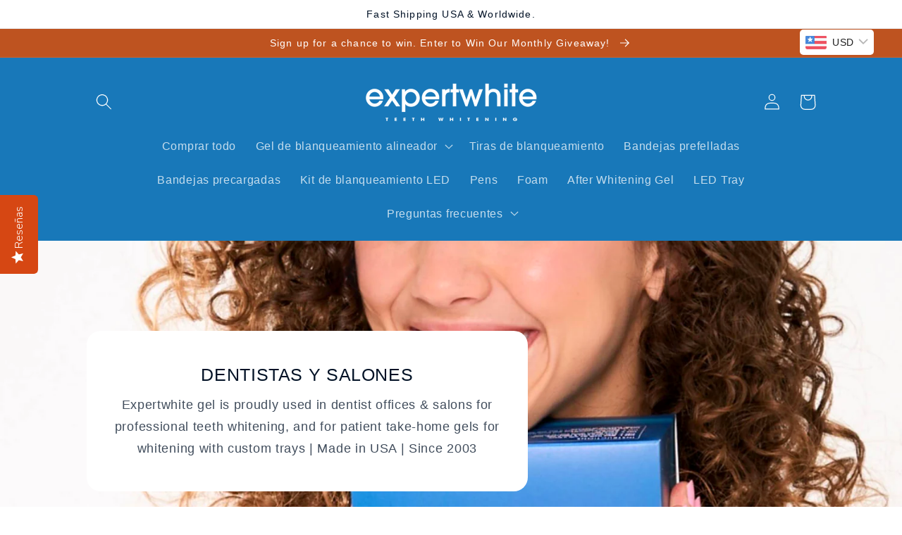

--- FILE ---
content_type: text/json
request_url: https://conf.config-security.com/model
body_size: 86
content:
{"title":"recommendation AI model (keras)","structure":"release_id=0x57:57:2a:58:3d:73:38:64:55:7b:2e:74:30:76:7b:2f:6e:78:6e:24:3d:71:5e:54:5e:4a:26:67:30;keras;qwnuql9luaxqgkb73b0owhl2sz26wiqs6ev1le495ntfjme4iq7l6fcazbpdy15hf8xfc14o","weights":"../weights/57572a58.h5","biases":"../biases/57572a58.h5"}